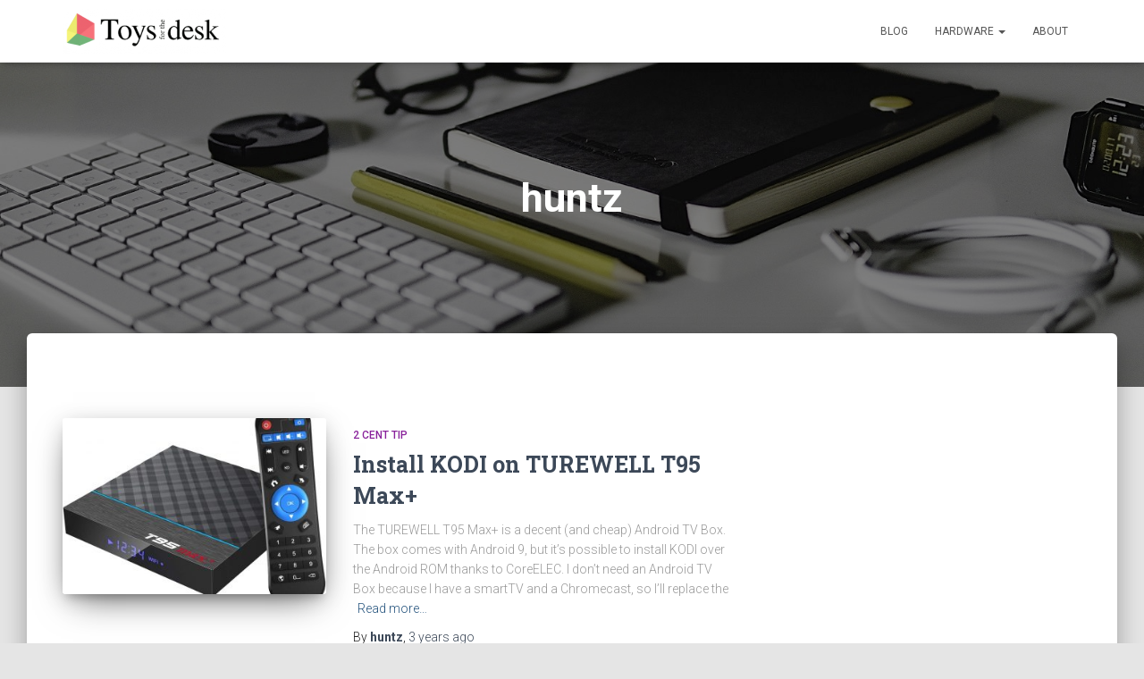

--- FILE ---
content_type: text/html; charset=UTF-8
request_url: https://www.toysdesk.com/author/huntz/
body_size: 15867
content:
<!DOCTYPE html>
<html dir="ltr" lang="en-US" prefix="og: https://ogp.me/ns#">

<head>
	<meta charset='UTF-8'>
	<meta name="viewport" content="width=device-width, initial-scale=1">
	<link rel="profile" href="https://gmpg.org/xfn/11">
		<title>huntz | Toys for the desk!</title>

		<!-- All in One SEO 4.9.3 - aioseo.com -->
	<meta name="robots" content="noindex, max-image-preview:large" />
	<link rel="canonical" href="https://www.toysdesk.com/author/huntz/" />
	<link rel="next" href="https://www.toysdesk.com/author/huntz/page/2/" />
	<meta name="generator" content="All in One SEO (AIOSEO) 4.9.3" />
		<script type="application/ld+json" class="aioseo-schema">
			{"@context":"https:\/\/schema.org","@graph":[{"@type":"BreadcrumbList","@id":"https:\/\/www.toysdesk.com\/author\/huntz\/#breadcrumblist","itemListElement":[{"@type":"ListItem","@id":"https:\/\/www.toysdesk.com#listItem","position":1,"name":"Home","item":"https:\/\/www.toysdesk.com","nextItem":{"@type":"ListItem","@id":"https:\/\/www.toysdesk.com\/author\/huntz\/#listItem","name":"huntz"}},{"@type":"ListItem","@id":"https:\/\/www.toysdesk.com\/author\/huntz\/#listItem","position":2,"name":"huntz","previousItem":{"@type":"ListItem","@id":"https:\/\/www.toysdesk.com#listItem","name":"Home"}}]},{"@type":"Organization","@id":"https:\/\/www.toysdesk.com\/#organization","name":"Toys for the desk!","description":"Experiments, Research, IT and more...","url":"https:\/\/www.toysdesk.com\/","logo":{"@type":"ImageObject","url":"https:\/\/www.toysdesk.com\/wp-content\/uploads\/2017\/10\/cropped-logo_transparent_sw.png","@id":"https:\/\/www.toysdesk.com\/author\/huntz\/#organizationLogo","width":368,"height":100},"image":{"@id":"https:\/\/www.toysdesk.com\/author\/huntz\/#organizationLogo"}},{"@type":"Person","@id":"https:\/\/www.toysdesk.com\/author\/huntz\/#author","url":"https:\/\/www.toysdesk.com\/author\/huntz\/","name":"huntz","image":{"@type":"ImageObject","@id":"https:\/\/www.toysdesk.com\/author\/huntz\/#authorImage","url":"https:\/\/secure.gravatar.com\/avatar\/51608811310216f7b2b7a3c32dfbc8af?s=96&d=mm&r=g","width":96,"height":96,"caption":"huntz"},"mainEntityOfPage":{"@id":"https:\/\/www.toysdesk.com\/author\/huntz\/#profilepage"}},{"@type":"ProfilePage","@id":"https:\/\/www.toysdesk.com\/author\/huntz\/#profilepage","url":"https:\/\/www.toysdesk.com\/author\/huntz\/","name":"huntz | Toys for the desk!","inLanguage":"en-US","isPartOf":{"@id":"https:\/\/www.toysdesk.com\/#website"},"breadcrumb":{"@id":"https:\/\/www.toysdesk.com\/author\/huntz\/#breadcrumblist"},"dateCreated":"2011-04-17T15:57:10+02:00","mainEntity":{"@id":"https:\/\/www.toysdesk.com\/author\/huntz\/#author"}},{"@type":"WebSite","@id":"https:\/\/www.toysdesk.com\/#website","url":"https:\/\/www.toysdesk.com\/","name":"Toys for the desk!","description":"Experiments, Research, IT and more...","inLanguage":"en-US","publisher":{"@id":"https:\/\/www.toysdesk.com\/#organization"}}]}
		</script>
		<!-- All in One SEO -->

		<style>img:is([sizes="auto" i], [sizes^="auto," i]) { contain-intrinsic-size: 3000px 1500px }</style>
		<link rel='dns-prefetch' href='//fonts.googleapis.com' />
<link rel="alternate" type="application/rss+xml" title="Toys for the desk! &raquo; Feed" href="https://www.toysdesk.com/feed/" />
<link rel="alternate" type="application/rss+xml" title="Toys for the desk! &raquo; Comments Feed" href="https://www.toysdesk.com/comments/feed/" />
<link rel="alternate" type="application/rss+xml" title="Toys for the desk! &raquo; Posts by huntz Feed" href="https://www.toysdesk.com/author/huntz/feed/" />
<script type="text/javascript">
/* <![CDATA[ */
window._wpemojiSettings = {"baseUrl":"https:\/\/s.w.org\/images\/core\/emoji\/14.0.0\/72x72\/","ext":".png","svgUrl":"https:\/\/s.w.org\/images\/core\/emoji\/14.0.0\/svg\/","svgExt":".svg","source":{"concatemoji":"https:\/\/www.toysdesk.com\/wp-includes\/js\/wp-emoji-release.min.js?ver=6.4.7"}};
/*! This file is auto-generated */
!function(i,n){var o,s,e;function c(e){try{var t={supportTests:e,timestamp:(new Date).valueOf()};sessionStorage.setItem(o,JSON.stringify(t))}catch(e){}}function p(e,t,n){e.clearRect(0,0,e.canvas.width,e.canvas.height),e.fillText(t,0,0);var t=new Uint32Array(e.getImageData(0,0,e.canvas.width,e.canvas.height).data),r=(e.clearRect(0,0,e.canvas.width,e.canvas.height),e.fillText(n,0,0),new Uint32Array(e.getImageData(0,0,e.canvas.width,e.canvas.height).data));return t.every(function(e,t){return e===r[t]})}function u(e,t,n){switch(t){case"flag":return n(e,"\ud83c\udff3\ufe0f\u200d\u26a7\ufe0f","\ud83c\udff3\ufe0f\u200b\u26a7\ufe0f")?!1:!n(e,"\ud83c\uddfa\ud83c\uddf3","\ud83c\uddfa\u200b\ud83c\uddf3")&&!n(e,"\ud83c\udff4\udb40\udc67\udb40\udc62\udb40\udc65\udb40\udc6e\udb40\udc67\udb40\udc7f","\ud83c\udff4\u200b\udb40\udc67\u200b\udb40\udc62\u200b\udb40\udc65\u200b\udb40\udc6e\u200b\udb40\udc67\u200b\udb40\udc7f");case"emoji":return!n(e,"\ud83e\udef1\ud83c\udffb\u200d\ud83e\udef2\ud83c\udfff","\ud83e\udef1\ud83c\udffb\u200b\ud83e\udef2\ud83c\udfff")}return!1}function f(e,t,n){var r="undefined"!=typeof WorkerGlobalScope&&self instanceof WorkerGlobalScope?new OffscreenCanvas(300,150):i.createElement("canvas"),a=r.getContext("2d",{willReadFrequently:!0}),o=(a.textBaseline="top",a.font="600 32px Arial",{});return e.forEach(function(e){o[e]=t(a,e,n)}),o}function t(e){var t=i.createElement("script");t.src=e,t.defer=!0,i.head.appendChild(t)}"undefined"!=typeof Promise&&(o="wpEmojiSettingsSupports",s=["flag","emoji"],n.supports={everything:!0,everythingExceptFlag:!0},e=new Promise(function(e){i.addEventListener("DOMContentLoaded",e,{once:!0})}),new Promise(function(t){var n=function(){try{var e=JSON.parse(sessionStorage.getItem(o));if("object"==typeof e&&"number"==typeof e.timestamp&&(new Date).valueOf()<e.timestamp+604800&&"object"==typeof e.supportTests)return e.supportTests}catch(e){}return null}();if(!n){if("undefined"!=typeof Worker&&"undefined"!=typeof OffscreenCanvas&&"undefined"!=typeof URL&&URL.createObjectURL&&"undefined"!=typeof Blob)try{var e="postMessage("+f.toString()+"("+[JSON.stringify(s),u.toString(),p.toString()].join(",")+"));",r=new Blob([e],{type:"text/javascript"}),a=new Worker(URL.createObjectURL(r),{name:"wpTestEmojiSupports"});return void(a.onmessage=function(e){c(n=e.data),a.terminate(),t(n)})}catch(e){}c(n=f(s,u,p))}t(n)}).then(function(e){for(var t in e)n.supports[t]=e[t],n.supports.everything=n.supports.everything&&n.supports[t],"flag"!==t&&(n.supports.everythingExceptFlag=n.supports.everythingExceptFlag&&n.supports[t]);n.supports.everythingExceptFlag=n.supports.everythingExceptFlag&&!n.supports.flag,n.DOMReady=!1,n.readyCallback=function(){n.DOMReady=!0}}).then(function(){return e}).then(function(){var e;n.supports.everything||(n.readyCallback(),(e=n.source||{}).concatemoji?t(e.concatemoji):e.wpemoji&&e.twemoji&&(t(e.twemoji),t(e.wpemoji)))}))}((window,document),window._wpemojiSettings);
/* ]]> */
</script>
<style id='wp-emoji-styles-inline-css' type='text/css'>

	img.wp-smiley, img.emoji {
		display: inline !important;
		border: none !important;
		box-shadow: none !important;
		height: 1em !important;
		width: 1em !important;
		margin: 0 0.07em !important;
		vertical-align: -0.1em !important;
		background: none !important;
		padding: 0 !important;
	}
</style>
<link rel='stylesheet' id='wp-block-library-css' href='https://www.toysdesk.com/wp-includes/css/dist/block-library/style.min.css?ver=6.4.7' type='text/css' media='all' />
<link rel='stylesheet' id='aioseo/css/src/vue/standalone/blocks/table-of-contents/global.scss-css' href='https://www.toysdesk.com/wp-content/plugins/all-in-one-seo-pack/dist/Lite/assets/css/table-of-contents/global.e90f6d47.css?ver=4.9.3' type='text/css' media='all' />
<style id='classic-theme-styles-inline-css' type='text/css'>
/*! This file is auto-generated */
.wp-block-button__link{color:#fff;background-color:#32373c;border-radius:9999px;box-shadow:none;text-decoration:none;padding:calc(.667em + 2px) calc(1.333em + 2px);font-size:1.125em}.wp-block-file__button{background:#32373c;color:#fff;text-decoration:none}
</style>
<style id='global-styles-inline-css' type='text/css'>
body{--wp--preset--color--black: #000000;--wp--preset--color--cyan-bluish-gray: #abb8c3;--wp--preset--color--white: #ffffff;--wp--preset--color--pale-pink: #f78da7;--wp--preset--color--vivid-red: #cf2e2e;--wp--preset--color--luminous-vivid-orange: #ff6900;--wp--preset--color--luminous-vivid-amber: #fcb900;--wp--preset--color--light-green-cyan: #7bdcb5;--wp--preset--color--vivid-green-cyan: #00d084;--wp--preset--color--pale-cyan-blue: #8ed1fc;--wp--preset--color--vivid-cyan-blue: #0693e3;--wp--preset--color--vivid-purple: #9b51e0;--wp--preset--color--accent: #17b51a;--wp--preset--color--background-color: #E5E5E5;--wp--preset--color--header-gradient: #a81d84;--wp--preset--gradient--vivid-cyan-blue-to-vivid-purple: linear-gradient(135deg,rgba(6,147,227,1) 0%,rgb(155,81,224) 100%);--wp--preset--gradient--light-green-cyan-to-vivid-green-cyan: linear-gradient(135deg,rgb(122,220,180) 0%,rgb(0,208,130) 100%);--wp--preset--gradient--luminous-vivid-amber-to-luminous-vivid-orange: linear-gradient(135deg,rgba(252,185,0,1) 0%,rgba(255,105,0,1) 100%);--wp--preset--gradient--luminous-vivid-orange-to-vivid-red: linear-gradient(135deg,rgba(255,105,0,1) 0%,rgb(207,46,46) 100%);--wp--preset--gradient--very-light-gray-to-cyan-bluish-gray: linear-gradient(135deg,rgb(238,238,238) 0%,rgb(169,184,195) 100%);--wp--preset--gradient--cool-to-warm-spectrum: linear-gradient(135deg,rgb(74,234,220) 0%,rgb(151,120,209) 20%,rgb(207,42,186) 40%,rgb(238,44,130) 60%,rgb(251,105,98) 80%,rgb(254,248,76) 100%);--wp--preset--gradient--blush-light-purple: linear-gradient(135deg,rgb(255,206,236) 0%,rgb(152,150,240) 100%);--wp--preset--gradient--blush-bordeaux: linear-gradient(135deg,rgb(254,205,165) 0%,rgb(254,45,45) 50%,rgb(107,0,62) 100%);--wp--preset--gradient--luminous-dusk: linear-gradient(135deg,rgb(255,203,112) 0%,rgb(199,81,192) 50%,rgb(65,88,208) 100%);--wp--preset--gradient--pale-ocean: linear-gradient(135deg,rgb(255,245,203) 0%,rgb(182,227,212) 50%,rgb(51,167,181) 100%);--wp--preset--gradient--electric-grass: linear-gradient(135deg,rgb(202,248,128) 0%,rgb(113,206,126) 100%);--wp--preset--gradient--midnight: linear-gradient(135deg,rgb(2,3,129) 0%,rgb(40,116,252) 100%);--wp--preset--font-size--small: 13px;--wp--preset--font-size--medium: 20px;--wp--preset--font-size--large: 36px;--wp--preset--font-size--x-large: 42px;--wp--preset--spacing--20: 0.44rem;--wp--preset--spacing--30: 0.67rem;--wp--preset--spacing--40: 1rem;--wp--preset--spacing--50: 1.5rem;--wp--preset--spacing--60: 2.25rem;--wp--preset--spacing--70: 3.38rem;--wp--preset--spacing--80: 5.06rem;--wp--preset--shadow--natural: 6px 6px 9px rgba(0, 0, 0, 0.2);--wp--preset--shadow--deep: 12px 12px 50px rgba(0, 0, 0, 0.4);--wp--preset--shadow--sharp: 6px 6px 0px rgba(0, 0, 0, 0.2);--wp--preset--shadow--outlined: 6px 6px 0px -3px rgba(255, 255, 255, 1), 6px 6px rgba(0, 0, 0, 1);--wp--preset--shadow--crisp: 6px 6px 0px rgba(0, 0, 0, 1);}:where(.is-layout-flex){gap: 0.5em;}:where(.is-layout-grid){gap: 0.5em;}body .is-layout-flow > .alignleft{float: left;margin-inline-start: 0;margin-inline-end: 2em;}body .is-layout-flow > .alignright{float: right;margin-inline-start: 2em;margin-inline-end: 0;}body .is-layout-flow > .aligncenter{margin-left: auto !important;margin-right: auto !important;}body .is-layout-constrained > .alignleft{float: left;margin-inline-start: 0;margin-inline-end: 2em;}body .is-layout-constrained > .alignright{float: right;margin-inline-start: 2em;margin-inline-end: 0;}body .is-layout-constrained > .aligncenter{margin-left: auto !important;margin-right: auto !important;}body .is-layout-constrained > :where(:not(.alignleft):not(.alignright):not(.alignfull)){max-width: var(--wp--style--global--content-size);margin-left: auto !important;margin-right: auto !important;}body .is-layout-constrained > .alignwide{max-width: var(--wp--style--global--wide-size);}body .is-layout-flex{display: flex;}body .is-layout-flex{flex-wrap: wrap;align-items: center;}body .is-layout-flex > *{margin: 0;}body .is-layout-grid{display: grid;}body .is-layout-grid > *{margin: 0;}:where(.wp-block-columns.is-layout-flex){gap: 2em;}:where(.wp-block-columns.is-layout-grid){gap: 2em;}:where(.wp-block-post-template.is-layout-flex){gap: 1.25em;}:where(.wp-block-post-template.is-layout-grid){gap: 1.25em;}.has-black-color{color: var(--wp--preset--color--black) !important;}.has-cyan-bluish-gray-color{color: var(--wp--preset--color--cyan-bluish-gray) !important;}.has-white-color{color: var(--wp--preset--color--white) !important;}.has-pale-pink-color{color: var(--wp--preset--color--pale-pink) !important;}.has-vivid-red-color{color: var(--wp--preset--color--vivid-red) !important;}.has-luminous-vivid-orange-color{color: var(--wp--preset--color--luminous-vivid-orange) !important;}.has-luminous-vivid-amber-color{color: var(--wp--preset--color--luminous-vivid-amber) !important;}.has-light-green-cyan-color{color: var(--wp--preset--color--light-green-cyan) !important;}.has-vivid-green-cyan-color{color: var(--wp--preset--color--vivid-green-cyan) !important;}.has-pale-cyan-blue-color{color: var(--wp--preset--color--pale-cyan-blue) !important;}.has-vivid-cyan-blue-color{color: var(--wp--preset--color--vivid-cyan-blue) !important;}.has-vivid-purple-color{color: var(--wp--preset--color--vivid-purple) !important;}.has-black-background-color{background-color: var(--wp--preset--color--black) !important;}.has-cyan-bluish-gray-background-color{background-color: var(--wp--preset--color--cyan-bluish-gray) !important;}.has-white-background-color{background-color: var(--wp--preset--color--white) !important;}.has-pale-pink-background-color{background-color: var(--wp--preset--color--pale-pink) !important;}.has-vivid-red-background-color{background-color: var(--wp--preset--color--vivid-red) !important;}.has-luminous-vivid-orange-background-color{background-color: var(--wp--preset--color--luminous-vivid-orange) !important;}.has-luminous-vivid-amber-background-color{background-color: var(--wp--preset--color--luminous-vivid-amber) !important;}.has-light-green-cyan-background-color{background-color: var(--wp--preset--color--light-green-cyan) !important;}.has-vivid-green-cyan-background-color{background-color: var(--wp--preset--color--vivid-green-cyan) !important;}.has-pale-cyan-blue-background-color{background-color: var(--wp--preset--color--pale-cyan-blue) !important;}.has-vivid-cyan-blue-background-color{background-color: var(--wp--preset--color--vivid-cyan-blue) !important;}.has-vivid-purple-background-color{background-color: var(--wp--preset--color--vivid-purple) !important;}.has-black-border-color{border-color: var(--wp--preset--color--black) !important;}.has-cyan-bluish-gray-border-color{border-color: var(--wp--preset--color--cyan-bluish-gray) !important;}.has-white-border-color{border-color: var(--wp--preset--color--white) !important;}.has-pale-pink-border-color{border-color: var(--wp--preset--color--pale-pink) !important;}.has-vivid-red-border-color{border-color: var(--wp--preset--color--vivid-red) !important;}.has-luminous-vivid-orange-border-color{border-color: var(--wp--preset--color--luminous-vivid-orange) !important;}.has-luminous-vivid-amber-border-color{border-color: var(--wp--preset--color--luminous-vivid-amber) !important;}.has-light-green-cyan-border-color{border-color: var(--wp--preset--color--light-green-cyan) !important;}.has-vivid-green-cyan-border-color{border-color: var(--wp--preset--color--vivid-green-cyan) !important;}.has-pale-cyan-blue-border-color{border-color: var(--wp--preset--color--pale-cyan-blue) !important;}.has-vivid-cyan-blue-border-color{border-color: var(--wp--preset--color--vivid-cyan-blue) !important;}.has-vivid-purple-border-color{border-color: var(--wp--preset--color--vivid-purple) !important;}.has-vivid-cyan-blue-to-vivid-purple-gradient-background{background: var(--wp--preset--gradient--vivid-cyan-blue-to-vivid-purple) !important;}.has-light-green-cyan-to-vivid-green-cyan-gradient-background{background: var(--wp--preset--gradient--light-green-cyan-to-vivid-green-cyan) !important;}.has-luminous-vivid-amber-to-luminous-vivid-orange-gradient-background{background: var(--wp--preset--gradient--luminous-vivid-amber-to-luminous-vivid-orange) !important;}.has-luminous-vivid-orange-to-vivid-red-gradient-background{background: var(--wp--preset--gradient--luminous-vivid-orange-to-vivid-red) !important;}.has-very-light-gray-to-cyan-bluish-gray-gradient-background{background: var(--wp--preset--gradient--very-light-gray-to-cyan-bluish-gray) !important;}.has-cool-to-warm-spectrum-gradient-background{background: var(--wp--preset--gradient--cool-to-warm-spectrum) !important;}.has-blush-light-purple-gradient-background{background: var(--wp--preset--gradient--blush-light-purple) !important;}.has-blush-bordeaux-gradient-background{background: var(--wp--preset--gradient--blush-bordeaux) !important;}.has-luminous-dusk-gradient-background{background: var(--wp--preset--gradient--luminous-dusk) !important;}.has-pale-ocean-gradient-background{background: var(--wp--preset--gradient--pale-ocean) !important;}.has-electric-grass-gradient-background{background: var(--wp--preset--gradient--electric-grass) !important;}.has-midnight-gradient-background{background: var(--wp--preset--gradient--midnight) !important;}.has-small-font-size{font-size: var(--wp--preset--font-size--small) !important;}.has-medium-font-size{font-size: var(--wp--preset--font-size--medium) !important;}.has-large-font-size{font-size: var(--wp--preset--font-size--large) !important;}.has-x-large-font-size{font-size: var(--wp--preset--font-size--x-large) !important;}
.wp-block-navigation a:where(:not(.wp-element-button)){color: inherit;}
:where(.wp-block-post-template.is-layout-flex){gap: 1.25em;}:where(.wp-block-post-template.is-layout-grid){gap: 1.25em;}
:where(.wp-block-columns.is-layout-flex){gap: 2em;}:where(.wp-block-columns.is-layout-grid){gap: 2em;}
.wp-block-pullquote{font-size: 1.5em;line-height: 1.6;}
</style>
<link rel='stylesheet' id='collapscore-css-css' href='https://www.toysdesk.com/wp-content/plugins/jquery-collapse-o-matic/css/core_style.css?ver=1.0' type='text/css' media='all' />
<link rel='stylesheet' id='collapseomatic-css-css' href='https://www.toysdesk.com/wp-content/plugins/jquery-collapse-o-matic/css/light_style.css?ver=1.6' type='text/css' media='all' />
<link rel='stylesheet' id='hestia-clients-bar-css' href='https://www.toysdesk.com/wp-content/plugins/themeisle-companion/obfx_modules/companion-legacy/assets/css/hestia/clients-bar.css?ver=3.0.3' type='text/css' media='all' />
<link rel='stylesheet' id='bootstrap-css' href='https://www.toysdesk.com/wp-content/themes/hestia/assets/bootstrap/css/bootstrap.min.css?ver=1.0.2' type='text/css' media='all' />
<link rel='stylesheet' id='hestia-font-sizes-css' href='https://www.toysdesk.com/wp-content/themes/hestia/assets/css/font-sizes.min.css?ver=3.0.24' type='text/css' media='all' />
<link rel='stylesheet' id='hestia_style-css' href='https://www.toysdesk.com/wp-content/themes/hestia/style.min.css?ver=3.0.24' type='text/css' media='all' />
<style id='hestia_style-inline-css' type='text/css'>
.hestia-top-bar,.hestia-top-bar .widget.widget_shopping_cart .cart_list{background-color:#363537}.hestia-top-bar .widget .label-floating input[type=search]:-webkit-autofill{-webkit-box-shadow:inset 0 0 0 9999px #363537}.hestia-top-bar,.hestia-top-bar .widget .label-floating input[type=search],.hestia-top-bar .widget.widget_search form.form-group:before,.hestia-top-bar .widget.widget_product_search form.form-group:before,.hestia-top-bar .widget.widget_shopping_cart:before{color:#fff}.hestia-top-bar .widget .label-floating input[type=search]{-webkit-text-fill-color:#fff !important}.hestia-top-bar div.widget.widget_shopping_cart:before,.hestia-top-bar .widget.widget_product_search form.form-group:before,.hestia-top-bar .widget.widget_search form.form-group:before{background-color:#fff}.hestia-top-bar a,.hestia-top-bar .top-bar-nav li a{color:#fff}.hestia-top-bar ul li a[href*="mailto:"]:before,.hestia-top-bar ul li a[href*="tel:"]:before{background-color:#fff}.hestia-top-bar a:hover,.hestia-top-bar .top-bar-nav li a:hover{color:#eee}.hestia-top-bar ul li:hover a[href*="mailto:"]:before,.hestia-top-bar ul li:hover a[href*="tel:"]:before{background-color:#eee}
a,.navbar .dropdown-menu li:hover>a,.navbar .dropdown-menu li:focus>a,.navbar .dropdown-menu li:active>a,.navbar .navbar-nav>li .dropdown-menu li:hover>a,body:not(.home) .navbar-default .navbar-nav>.active:not(.btn)>a,body:not(.home) .navbar-default .navbar-nav>.active:not(.btn)>a:hover,body:not(.home) .navbar-default .navbar-nav>.active:not(.btn)>a:focus,a:hover,.card-blog a.moretag:hover,.card-blog a.more-link:hover,.widget a:hover,.has-text-color.has-accent-color,p.has-text-color a{color:#17b51a}.svg-text-color{fill:#17b51a}.pagination span.current,.pagination span.current:focus,.pagination span.current:hover{border-color:#17b51a}button,button:hover,.woocommerce .track_order button[type="submit"],.woocommerce .track_order button[type="submit"]:hover,div.wpforms-container .wpforms-form button[type=submit].wpforms-submit,div.wpforms-container .wpforms-form button[type=submit].wpforms-submit:hover,input[type="button"],input[type="button"]:hover,input[type="submit"],input[type="submit"]:hover,input#searchsubmit,.pagination span.current,.pagination span.current:focus,.pagination span.current:hover,.btn.btn-primary,.btn.btn-primary:link,.btn.btn-primary:hover,.btn.btn-primary:focus,.btn.btn-primary:active,.btn.btn-primary.active,.btn.btn-primary.active:focus,.btn.btn-primary.active:hover,.btn.btn-primary:active:hover,.btn.btn-primary:active:focus,.btn.btn-primary:active:hover,.hestia-sidebar-open.btn.btn-rose,.hestia-sidebar-close.btn.btn-rose,.hestia-sidebar-open.btn.btn-rose:hover,.hestia-sidebar-close.btn.btn-rose:hover,.hestia-sidebar-open.btn.btn-rose:focus,.hestia-sidebar-close.btn.btn-rose:focus,.label.label-primary,.hestia-work .portfolio-item:nth-child(6n+1) .label,.nav-cart .nav-cart-content .widget .buttons .button,.has-accent-background-color[class*="has-background"]{background-color:#17b51a}@media(max-width:768px){.navbar-default .navbar-nav>li>a:hover,.navbar-default .navbar-nav>li>a:focus,.navbar .navbar-nav .dropdown .dropdown-menu li a:hover,.navbar .navbar-nav .dropdown .dropdown-menu li a:focus,.navbar button.navbar-toggle:hover,.navbar .navbar-nav li:hover>a i{color:#17b51a}}body:not(.woocommerce-page) button:not([class^="fl-"]):not(.hestia-scroll-to-top):not(.navbar-toggle):not(.close),body:not(.woocommerce-page) .button:not([class^="fl-"]):not(hestia-scroll-to-top):not(.navbar-toggle):not(.add_to_cart_button):not(.product_type_grouped):not(.product_type_external),div.wpforms-container .wpforms-form button[type=submit].wpforms-submit,input[type="submit"],input[type="button"],.btn.btn-primary,.widget_product_search button[type="submit"],.hestia-sidebar-open.btn.btn-rose,.hestia-sidebar-close.btn.btn-rose,.everest-forms button[type=submit].everest-forms-submit-button{-webkit-box-shadow:0 2px 2px 0 rgba(23,181,26,0.14),0 3px 1px -2px rgba(23,181,26,0.2),0 1px 5px 0 rgba(23,181,26,0.12);box-shadow:0 2px 2px 0 rgba(23,181,26,0.14),0 3px 1px -2px rgba(23,181,26,0.2),0 1px 5px 0 rgba(23,181,26,0.12)}.card .header-primary,.card .content-primary,.everest-forms button[type=submit].everest-forms-submit-button{background:#17b51a}body:not(.woocommerce-page) .button:not([class^="fl-"]):not(.hestia-scroll-to-top):not(.navbar-toggle):not(.add_to_cart_button):hover,body:not(.woocommerce-page) button:not([class^="fl-"]):not(.hestia-scroll-to-top):not(.navbar-toggle):not(.close):hover,div.wpforms-container .wpforms-form button[type=submit].wpforms-submit:hover,input[type="submit"]:hover,input[type="button"]:hover,input#searchsubmit:hover,.widget_product_search button[type="submit"]:hover,.pagination span.current,.btn.btn-primary:hover,.btn.btn-primary:focus,.btn.btn-primary:active,.btn.btn-primary.active,.btn.btn-primary:active:focus,.btn.btn-primary:active:hover,.hestia-sidebar-open.btn.btn-rose:hover,.hestia-sidebar-close.btn.btn-rose:hover,.pagination span.current:hover,.everest-forms button[type=submit].everest-forms-submit-button:hover,.everest-forms button[type=submit].everest-forms-submit-button:focus,.everest-forms button[type=submit].everest-forms-submit-button:active{-webkit-box-shadow:0 14px 26px -12px rgba(23,181,26,0.42),0 4px 23px 0 rgba(0,0,0,0.12),0 8px 10px -5px rgba(23,181,26,0.2);box-shadow:0 14px 26px -12px rgba(23,181,26,0.42),0 4px 23px 0 rgba(0,0,0,0.12),0 8px 10px -5px rgba(23,181,26,0.2);color:#fff}.form-group.is-focused .form-control{background-image:-webkit-gradient(linear,left top,left bottom,from(#17b51a),to(#17b51a)),-webkit-gradient(linear,left top,left bottom,from(#d2d2d2),to(#d2d2d2));background-image:-webkit-linear-gradient(linear,left top,left bottom,from(#17b51a),to(#17b51a)),-webkit-linear-gradient(linear,left top,left bottom,from(#d2d2d2),to(#d2d2d2));background-image:linear-gradient(linear,left top,left bottom,from(#17b51a),to(#17b51a)),linear-gradient(linear,left top,left bottom,from(#d2d2d2),to(#d2d2d2))}.navbar:not(.navbar-transparent) li:not(.btn):hover>a,.navbar li.on-section:not(.btn)>a,.navbar.full-screen-menu.navbar-transparent li:not(.btn):hover>a,.navbar.full-screen-menu .navbar-toggle:hover,.navbar:not(.navbar-transparent) .nav-cart:hover,.navbar:not(.navbar-transparent) .hestia-toggle-search:hover{color:#17b51a}.header-filter-gradient{background:linear-gradient(45deg,rgba(168,29,132,1) 0,rgb(234,57,111) 100%)}.has-text-color.has-header-gradient-color{color:#a81d84}.has-header-gradient-background-color[class*="has-background"]{background-color:#a81d84}.has-text-color.has-background-color-color{color:#E5E5E5}.has-background-color-background-color[class*="has-background"]{background-color:#E5E5E5}
.btn.btn-primary:not(.colored-button):not(.btn-left):not(.btn-right):not(.btn-just-icon):not(.menu-item),input[type="submit"]:not(.search-submit),body:not(.woocommerce-account) .woocommerce .button.woocommerce-Button,.woocommerce .product button.button,.woocommerce .product button.button.alt,.woocommerce .product #respond input#submit,.woocommerce-cart .blog-post .woocommerce .cart-collaterals .cart_totals .checkout-button,.woocommerce-checkout #payment #place_order,.woocommerce-account.woocommerce-page button.button,.woocommerce .track_order button[type="submit"],.nav-cart .nav-cart-content .widget .buttons .button,.woocommerce a.button.wc-backward,body.woocommerce .wccm-catalog-item a.button,body.woocommerce a.wccm-button.button,form.woocommerce-form-coupon button.button,div.wpforms-container .wpforms-form button[type=submit].wpforms-submit,div.woocommerce a.button.alt,div.woocommerce table.my_account_orders .button,.btn.colored-button,.btn.btn-left,.btn.btn-right,.btn:not(.colored-button):not(.btn-left):not(.btn-right):not(.btn-just-icon):not(.menu-item):not(.hestia-sidebar-open):not(.hestia-sidebar-close){padding-top:15px;padding-bottom:15px;padding-left:33px;padding-right:33px}
.btn.btn-primary:not(.colored-button):not(.btn-left):not(.btn-right):not(.btn-just-icon):not(.menu-item),input[type="submit"]:not(.search-submit),body:not(.woocommerce-account) .woocommerce .button.woocommerce-Button,.woocommerce .product button.button,.woocommerce .product button.button.alt,.woocommerce .product #respond input#submit,.woocommerce-cart .blog-post .woocommerce .cart-collaterals .cart_totals .checkout-button,.woocommerce-checkout #payment #place_order,.woocommerce-account.woocommerce-page button.button,.woocommerce .track_order button[type="submit"],.nav-cart .nav-cart-content .widget .buttons .button,.woocommerce a.button.wc-backward,body.woocommerce .wccm-catalog-item a.button,body.woocommerce a.wccm-button.button,form.woocommerce-form-coupon button.button,div.wpforms-container .wpforms-form button[type=submit].wpforms-submit,div.woocommerce a.button.alt,div.woocommerce table.my_account_orders .button,input[type="submit"].search-submit,.hestia-view-cart-wrapper .added_to_cart.wc-forward,.woocommerce-product-search button,.woocommerce-cart .actions .button,#secondary div[id^=woocommerce_price_filter] .button,.woocommerce div[id^=woocommerce_widget_cart].widget .buttons .button,.searchform input[type=submit],.searchform button,.search-form:not(.media-toolbar-primary) input[type=submit],.search-form:not(.media-toolbar-primary) button,.woocommerce-product-search input[type=submit],.btn.colored-button,.btn.btn-left,.btn.btn-right,.btn:not(.colored-button):not(.btn-left):not(.btn-right):not(.btn-just-icon):not(.menu-item):not(.hestia-sidebar-open):not(.hestia-sidebar-close){border-radius:3px}
@media(min-width:769px){.page-header.header-small .hestia-title,.page-header.header-small .title,h1.hestia-title.title-in-content,.main article.section .has-title-font-size{font-size:45px}}@media(max-width:480px){.page-header.header-small .hestia-title,.page-header.header-small .title,h1.hestia-title.title-in-content,.main article.section .has-title-font-size{font-size:26px}}@media(max-width:768px){.page-header.header-small .hestia-title,.page-header.header-small .title,h1.hestia-title.title-in-content,.main article.section .has-title-font-size{font-size:26px}}@media(min-width:769px){.single-post-wrap h1:not(.title-in-content),.page-content-wrap h1:not(.title-in-content),.page-template-template-fullwidth article h1:not(.title-in-content){font-size:45px}.single-post-wrap h2,.page-content-wrap h2,.page-template-template-fullwidth article h2,.main article.section .has-heading-font-size{font-size:40px}.single-post-wrap h3,.page-content-wrap h3,.page-template-template-fullwidth article h3{font-size:35px}.single-post-wrap h4,.page-content-wrap h4,.page-template-template-fullwidth article h4{font-size:30px}.single-post-wrap h5,.page-content-wrap h5,.page-template-template-fullwidth article h5{font-size:26px}.single-post-wrap h6,.page-content-wrap h6,.page-template-template-fullwidth article h6{font-size:21px}}@media(max-width:480px){.single-post-wrap h1:not(.title-in-content),.page-content-wrap h1:not(.title-in-content),.page-template-template-fullwidth article h1:not(.title-in-content){font-size:30px}.single-post-wrap h2,.page-content-wrap h2,.page-template-template-fullwidth article h2,.main article.section .has-heading-font-size{font-size:28px}.single-post-wrap h3,.page-content-wrap h3,.page-template-template-fullwidth article h3{font-size:24px}.single-post-wrap h4,.page-content-wrap h4,.page-template-template-fullwidth article h4{font-size:22px}.single-post-wrap h5,.page-content-wrap h5,.page-template-template-fullwidth article h5{font-size:20px}.single-post-wrap h6,.page-content-wrap h6,.page-template-template-fullwidth article h6{font-size:18px}}@media(max-width:768px){.single-post-wrap h1:not(.title-in-content),.page-content-wrap h1:not(.title-in-content),.page-template-template-fullwidth article h1:not(.title-in-content){font-size:30px}.single-post-wrap h2,.page-content-wrap h2,.page-template-template-fullwidth article h2,.main article.section .has-heading-font-size{font-size:28px}.single-post-wrap h3,.page-content-wrap h3,.page-template-template-fullwidth article h3{font-size:24px}.single-post-wrap h4,.page-content-wrap h4,.page-template-template-fullwidth article h4{font-size:22px}.single-post-wrap h5,.page-content-wrap h5,.page-template-template-fullwidth article h5{font-size:20px}.single-post-wrap h6,.page-content-wrap h6,.page-template-template-fullwidth article h6{font-size:18px}}@media(min-width:769px){section.hestia-features .hestia-title,section.hestia-shop .hestia-title,section.hestia-work .hestia-title,section.hestia-team .hestia-title,section.hestia-pricing .hestia-title,section.hestia-ribbon .hestia-title,section.hestia-testimonials .hestia-title,section.hestia-subscribe h2.title,section.hestia-blogs .hestia-title,.section.related-posts .hestia-title,section.hestia-contact .hestia-title{font-size:40px}section.hestia-features .hestia-info h4.info-title,section.hestia-shop h4.card-title,section.hestia-team h4.card-title,section.hestia-testimonials h4.card-title,section.hestia-blogs h4.card-title,.section.related-posts h4.card-title,section.hestia-contact h4.card-title,section.hestia-contact .hestia-description h6{font-size:19px}section.hestia-work h4.card-title,section.hestia-contact .hestia-description h5{font-size:24px}section.hestia-contact .hestia-description h1{font-size:43px}section.hestia-contact .hestia-description h2{font-size:38px}section.hestia-contact .hestia-description h3{font-size:33px}section.hestia-contact .hestia-description h4{font-size:28px}}@media(max-width:480px){section.hestia-features .hestia-title,section.hestia-shop .hestia-title,section.hestia-work .hestia-title,section.hestia-team .hestia-title,section.hestia-pricing .hestia-title,section.hestia-ribbon .hestia-title,section.hestia-testimonials .hestia-title,section.hestia-subscribe h2.title,section.hestia-blogs .hestia-title,.section.related-posts .hestia-title,section.hestia-contact .hestia-title{font-size:24px}section.hestia-features .hestia-info h4.info-title,section.hestia-shop h4.card-title,section.hestia-team h4.card-title,section.hestia-testimonials h4.card-title,section.hestia-blogs h4.card-title,.section.related-posts h4.card-title,section.hestia-contact h4.card-title,section.hestia-contact .hestia-description h6{font-size:18px}section.hestia-work h4.card-title,section.hestia-contact .hestia-description h5{font-size:23px}section.hestia-contact .hestia-description h1{font-size:42px}section.hestia-contact .hestia-description h2{font-size:37px}section.hestia-contact .hestia-description h3{font-size:32px}section.hestia-contact .hestia-description h4{font-size:27px}}@media(max-width:768px){section.hestia-features .hestia-title,section.hestia-shop .hestia-title,section.hestia-work .hestia-title,section.hestia-team .hestia-title,section.hestia-pricing .hestia-title,section.hestia-ribbon .hestia-title,section.hestia-testimonials .hestia-title,section.hestia-subscribe h2.title,section.hestia-blogs .hestia-title,.section.related-posts .hestia-title,section.hestia-contact .hestia-title{font-size:24px}section.hestia-features .hestia-info h4.info-title,section.hestia-shop h4.card-title,section.hestia-team h4.card-title,section.hestia-testimonials h4.card-title,section.hestia-blogs h4.card-title,.section.related-posts h4.card-title,section.hestia-contact h4.card-title,section.hestia-contact .hestia-description h6{font-size:18px}section.hestia-work h4.card-title,section.hestia-contact .hestia-description h5{font-size:23px}section.hestia-contact .hestia-description h1{font-size:42px}section.hestia-contact .hestia-description h2{font-size:37px}section.hestia-contact .hestia-description h3{font-size:32px}section.hestia-contact .hestia-description h4{font-size:27px}}@media(min-width:769px){section.hestia-features h5.description,section.hestia-shop h5.description,section.hestia-work h5.description,section.hestia-team h5.description,section.hestia-testimonials h5.description,section.hestia-subscribe h5.subscribe-description,section.hestia-blogs h5.description,section.hestia-contact h5.description{font-size:19px}}@media(max-width:480px){section.hestia-features h5.description,section.hestia-shop h5.description,section.hestia-work h5.description,section.hestia-team h5.description,section.hestia-testimonials h5.description,section.hestia-subscribe h5.subscribe-description,section.hestia-blogs h5.description,section.hestia-contact h5.description{font-size:18px}}@media(max-width:768px){section.hestia-features h5.description,section.hestia-shop h5.description,section.hestia-work h5.description,section.hestia-team h5.description,section.hestia-testimonials h5.description,section.hestia-subscribe h5.subscribe-description,section.hestia-blogs h5.description,section.hestia-contact h5.description{font-size:18px}}
</style>
<link rel='stylesheet' id='hestia_fonts-css' href='https://fonts.googleapis.com/css?family=Roboto%3A300%2C400%2C500%2C700%7CRoboto+Slab%3A400%2C700&#038;subset=latin%2Clatin-ext&#038;ver=3.0.24' type='text/css' media='all' />
<script type="text/javascript" src="https://www.toysdesk.com/wp-includes/js/jquery/jquery.min.js?ver=3.7.1" id="jquery-core-js"></script>
<script type="text/javascript" src="https://www.toysdesk.com/wp-includes/js/jquery/jquery-migrate.min.js?ver=3.4.1" id="jquery-migrate-js"></script>
<script type="text/javascript" src="https://www.toysdesk.com/wp-content/plugins/google-analyticator/external-tracking.min.js?ver=6.5.7" id="ga-external-tracking-js"></script>
<link rel="https://api.w.org/" href="https://www.toysdesk.com/wp-json/" /><link rel="alternate" type="application/json" href="https://www.toysdesk.com/wp-json/wp/v2/users/2" /><link rel="EditURI" type="application/rsd+xml" title="RSD" href="https://www.toysdesk.com/xmlrpc.php?rsd" />
<meta name="generator" content="WordPress 6.4.7" />
<!-- Enter your scripts here --><script async src="//pagead2.googlesyndication.com/pagead/js/adsbygoogle.js"></script>
<script>
     (adsbygoogle = window.adsbygoogle || []).push({
          google_ad_client: "ca-pub-5111309660355912",
          enable_page_level_ads: true
     });
</script><!-- Google Analytics Tracking by Google Analyticator 6.5.7 -->
<script type="text/javascript">window.google_analytics_uacct = "pub-5111309660355912";</script>
<script type="text/javascript">
    var analyticsFileTypes = [];
    var analyticsSnippet = 'enabled';
    var analyticsEventTracking = 'enabled';
</script>
<script type="text/javascript">
	var _gaq = _gaq || [];
  
	_gaq.push(['_setAccount', 'UA-3845511-5']);
    _gaq.push(['_addDevId', 'i9k95']); // Google Analyticator App ID with Google
	_gaq.push(['_trackPageview']);

	(function() {
		var ga = document.createElement('script'); ga.type = 'text/javascript'; ga.async = true;
		                ga.src = ('https:' == document.location.protocol ? 'https://ssl' : 'http://www') + '.google-analytics.com/ga.js';
		                var s = document.getElementsByTagName('script')[0]; s.parentNode.insertBefore(ga, s);
	})();
</script>
</head>

<body data-rsssl=1 class="archive author author-huntz author-2 wp-custom-logo header-layout-default">

		<div class="wrapper  default ">
		<header class="header ">
			<div style="display: none"></div>		<nav class="navbar navbar-default navbar-fixed-top  hestia_left navbar-not-transparent">
						<div class="container">
						<div class="navbar-header">
			<div class="title-logo-wrapper">
				<a class="navbar-brand" href="https://www.toysdesk.com/"
						title="Toys for the desk!">
					<img  src="https://www.toysdesk.com/wp-content/uploads/2017/10/cropped-logo_transparent_sw.png" alt="Toys for the desk!"></a>
			</div>
								<div class="navbar-toggle-wrapper">
						<button type="button" class="navbar-toggle" data-toggle="collapse" data-target="#main-navigation">
				<span class="icon-bar"></span>
				<span class="icon-bar"></span>
				<span class="icon-bar"></span>
				<span class="sr-only">Toggle Navigation</span>
			</button>
					</div>
				</div>
		<div id="main-navigation" class="collapse navbar-collapse"><ul id="menu-mainmenu" class="nav navbar-nav"><li id="menu-item-805" class="menu-item menu-item-type-post_type menu-item-object-page current_page_parent menu-item-805"><a title="Blog" href="https://www.toysdesk.com/blog/">Blog</a></li>
<li id="menu-item-806" class="menu-item menu-item-type-post_type menu-item-object-page menu-item-has-children menu-item-806 dropdown"><a title="Hardware" href="https://www.toysdesk.com/hardware/" class="dropdown-toggle">Hardware <span class="caret-wrap"><span class="caret"><svg aria-hidden="true" focusable="false" data-prefix="fas" data-icon="chevron-down" class="svg-inline--fa fa-chevron-down fa-w-14" role="img" xmlns="http://www.w3.org/2000/svg" viewBox="0 0 448 512"><path d="M207.029 381.476L12.686 187.132c-9.373-9.373-9.373-24.569 0-33.941l22.667-22.667c9.357-9.357 24.522-9.375 33.901-.04L224 284.505l154.745-154.021c9.379-9.335 24.544-9.317 33.901.04l22.667 22.667c9.373 9.373 9.373 24.569 0 33.941L240.971 381.476c-9.373 9.372-24.569 9.372-33.942 0z"></path></svg></span></span></a>
<ul role="menu" class="dropdown-menu">
	<li id="menu-item-902" class="menu-item menu-item-type-post_type menu-item-object-page menu-item-902"><a title="Recensioni" href="https://www.toysdesk.com/recensioni/">Recensioni</a></li>
	<li id="menu-item-808" class="menu-item menu-item-type-post_type menu-item-object-page menu-item-has-children menu-item-808 dropdown dropdown-submenu"><a title="Hardware review" href="https://www.toysdesk.com/hardware/hardware-review/" class="dropdown-toggle">Hardware review <span class="caret-wrap"><span class="caret"><svg aria-hidden="true" focusable="false" data-prefix="fas" data-icon="chevron-down" class="svg-inline--fa fa-chevron-down fa-w-14" role="img" xmlns="http://www.w3.org/2000/svg" viewBox="0 0 448 512"><path d="M207.029 381.476L12.686 187.132c-9.373-9.373-9.373-24.569 0-33.941l22.667-22.667c9.357-9.357 24.522-9.375 33.901-.04L224 284.505l154.745-154.021c9.379-9.335 24.544-9.317 33.901.04l22.667 22.667c9.373 9.373 9.373 24.569 0 33.941L240.971 381.476c-9.373 9.372-24.569 9.372-33.942 0z"></path></svg></span></span></a>
	<ul role="menu" class="dropdown-menu">
		<li id="menu-item-810" class="menu-item menu-item-type-post_type menu-item-object-page menu-item-810"><a title="SD card speed review" href="https://www.toysdesk.com/hardware/hardware-review/sd-card-speed-review/">SD card speed review</a></li>
	</ul>
</li>
	<li id="menu-item-809" class="menu-item menu-item-type-post_type menu-item-object-page menu-item-809"><a title="Install Openelec.tv on the hard drive" href="https://www.toysdesk.com/hardware/install-openelec-tv-on-the-harddisk/">Install Openelec.tv on the hard drive</a></li>
	<li id="menu-item-812" class="menu-item menu-item-type-post_type menu-item-object-page menu-item-812"><a title="D-LINK DWL G122 and Linux" href="https://www.toysdesk.com/hardware/d-link-dwl-g122-and-linux/">D-LINK DWL G122 and Linux</a></li>
	<li id="menu-item-811" class="menu-item menu-item-type-post_type menu-item-object-page menu-item-811"><a title="Raspberry Pi – unboxing and first impressions" href="https://www.toysdesk.com/hardware/raspberry-pi-unboxing-and-first-impressions/">Raspberry Pi – unboxing and first impressions</a></li>
</ul>
</li>
<li id="menu-item-807" class="menu-item menu-item-type-post_type menu-item-object-page menu-item-807"><a title="About" href="https://www.toysdesk.com/about/">About</a></li>
</ul></div>			</div>
					</nav>
				</header>
<div id="primary" class="boxed-layout-header page-header header-small" data-parallax="active" ><div class="container"><div class="row"><div class="col-md-10 col-md-offset-1 text-center"><h1 class="hestia-title"><span class="vcard">huntz</span></h1></div></div></div><div class="header-filter" style="background-image: url(https://www.toysdesk.com/wp-content/uploads/2017/10/sabri-tuzcu-331970-wall-1600-opt-min.jpeg);"></div></div>
<div class="main  main-raised ">
	<div class="hestia-blogs" data-layout="sidebar-right">
		<div class="container">
			<div class="row">
								<div class="col-md-8 archive-post-wrap">
					<article 
		id="post-949" 
		class="card card-blog card-plain post-949 post type-post status-publish format-standard has-post-thumbnail hentry category-2-cent-tip category-hardware category-multimedia category-task-of-the-day category-technology"><div class="row "><div class="col-ms-5 col-sm-5"><div class="card-image"><a href="https://www.toysdesk.com/2022/11/install-kodi-on-turewell-t95-max/" title="Install KODI on TUREWELL T95 Max+"><img width="360" height="240" src="https://www.toysdesk.com/wp-content/uploads/2022/11/t95-max-plus-360x240.jpg" class="attachment-hestia-blog size-hestia-blog wp-post-image" alt="" decoding="async" fetchpriority="high" /></a></div></div><div class= "col-ms-7 col-sm-7"><h6 class="category text-info"><a href="https://www.toysdesk.com/category/2-cent-tip/" title="View all posts in 2 cent tip"  rel="tag">2 cent tip</a> </h6><h2 class="card-title entry-title"><a href="https://www.toysdesk.com/2022/11/install-kodi-on-turewell-t95-max/" title="Install KODI on TUREWELL T95 Max+" rel="bookmark">Install KODI on TUREWELL T95 Max+</a></h2><div class="card-description entry-summary "><p>The TUREWELL T95 Max+ is a decent (and cheap) Android TV Box. The box comes with Android 9, but it&#8217;s possible to install KODI over the Android ROM thanks to CoreELEC. I don&#8217;t need an Android TV Box because I have a smartTV and a Chromecast, so I&#8217;ll replace the<a class="moretag" href="https://www.toysdesk.com/2022/11/install-kodi-on-turewell-t95-max/"> Read more&hellip;</a></p>
</div><div class="posted-by vcard author">By <a href="https://www.toysdesk.com/author/huntz/" title="huntz" class="url"><b class="author-name fn">huntz</b></a>, <a href="https://www.toysdesk.com/2022/11/install-kodi-on-turewell-t95-max/"><time class="entry-date published" datetime="2022-11-14T20:41:45+02:00" content="2022-11-14">3 years</time><time class="updated hestia-hidden" datetime="2022-11-14T22:14:28+02:00">November 14, 2022</time> ago </a></div></div></div></article><article 
		id="post-936" 
		class="card card-blog card-plain post-936 post type-post status-publish format-standard has-post-thumbnail hentry category-2-cent-tip category-apple category-macos category-software category-technology"><div class="row "><div class="col-ms-5 col-sm-5"><div class="card-image"><a href="https://www.toysdesk.com/2020/08/how-to-migrate-a-time-machine-backup-to-another-drive-the-working-way/" title="How to Migrate a Time Machine Backup to Another Drive &#8211; the working way"><img width="360" height="240" src="https://www.toysdesk.com/wp-content/uploads/2020/08/TimeMachine-360x240.jpg" class="attachment-hestia-blog size-hestia-blog wp-post-image" alt="" decoding="async" loading="lazy" /></a></div></div><div class= "col-ms-7 col-sm-7"><h6 class="category text-info"><a href="https://www.toysdesk.com/category/2-cent-tip/" title="View all posts in 2 cent tip"  rel="tag">2 cent tip</a> </h6><h2 class="card-title entry-title"><a href="https://www.toysdesk.com/2020/08/how-to-migrate-a-time-machine-backup-to-another-drive-the-working-way/" title="How to Migrate a Time Machine Backup to Another Drive &#8211; the working way" rel="bookmark">How to Migrate a Time Machine Backup to Another Drive &#8211; the working way</a></h2><div class="card-description entry-summary "><p>According to the Apple official documentation, to copy a time machine drive to a new drive (maybe a much larger drive) you have to: connect the old disk and the new one to the same Mac via cable (you cannot copy a Time Machine disk via network) format the new<a class="moretag" href="https://www.toysdesk.com/2020/08/how-to-migrate-a-time-machine-backup-to-another-drive-the-working-way/"> Read more&hellip;</a></p>
</div><div class="posted-by vcard author">By <a href="https://www.toysdesk.com/author/huntz/" title="huntz" class="url"><b class="author-name fn">huntz</b></a>, <a href="https://www.toysdesk.com/2020/08/how-to-migrate-a-time-machine-backup-to-another-drive-the-working-way/"><time class="entry-date published" datetime="2020-08-03T20:37:39+02:00" content="2020-08-03">5 years</time><time class="updated hestia-hidden" datetime="2020-08-03T20:37:41+02:00">August 3, 2020</time> ago </a></div></div></div></article><article 
		id="post-932" 
		class="card card-blog card-plain post-932 post type-post status-publish format-standard has-post-thumbnail hentry category-2-cent-tip category-internet category-linux category-security category-software category-task-of-the-day category-technology"><div class="row "><div class="col-ms-5 col-sm-5"><div class="card-image"><a href="https://www.toysdesk.com/2020/02/php-fpm-and-selinux/" title="PHP-FPM and SELinux"><img width="360" height="240" src="https://www.toysdesk.com/wp-content/uploads/2020/02/SELinux-360x240.jpg" class="attachment-hestia-blog size-hestia-blog wp-post-image" alt="" decoding="async" loading="lazy" /></a></div></div><div class= "col-ms-7 col-sm-7"><h6 class="category text-info"><a href="https://www.toysdesk.com/category/2-cent-tip/" title="View all posts in 2 cent tip"  rel="tag">2 cent tip</a> </h6><h2 class="card-title entry-title"><a href="https://www.toysdesk.com/2020/02/php-fpm-and-selinux/" title="PHP-FPM and SELinux" rel="bookmark">PHP-FPM and SELinux</a></h2><div class="card-description entry-summary "><p>Troubleshooting a new Centos8 machine, I encountered a very strange problem: my Apache+PHP setup was working fine, but every CURL script was not working. No errors, only blank pages. Digging into the problem, I fixed it running this command: setsebool -P httpd_can_network_connect on The issue was generated by SELinux: the<a class="moretag" href="https://www.toysdesk.com/2020/02/php-fpm-and-selinux/"> Read more&hellip;</a></p>
</div><div class="posted-by vcard author">By <a href="https://www.toysdesk.com/author/huntz/" title="huntz" class="url"><b class="author-name fn">huntz</b></a>, <a href="https://www.toysdesk.com/2020/02/php-fpm-and-selinux/"><time class="entry-date published" datetime="2020-02-04T16:49:30+02:00" content="2020-02-04">6 years</time><time class="updated hestia-hidden" datetime="2020-02-04T16:49:32+02:00">February 4, 2020</time> ago </a></div></div></div></article><article 
		id="post-928" 
		class="card card-blog card-plain post-928 post type-post status-publish format-standard has-post-thumbnail hentry category-2-cent-tip category-cool category-hardware category-linux category-security category-software category-task-of-the-day category-technology tag-linux tag-livecd tag-ssh"><div class="row "><div class="col-ms-5 col-sm-5"><div class="card-image"><a href="https://www.toysdesk.com/2020/01/plop-linux-a-livecd-distro-with-sshd-enabled-by-default/" title="Plop linux &#8211; a LiveCD distro with sshd enabled by default"><img width="360" height="240" src="https://www.toysdesk.com/wp-content/uploads/2020/01/PloP-Linux-360x240.png" class="attachment-hestia-blog size-hestia-blog wp-post-image" alt="" decoding="async" loading="lazy" /></a></div></div><div class= "col-ms-7 col-sm-7"><h6 class="category text-info"><a href="https://www.toysdesk.com/category/2-cent-tip/" title="View all posts in 2 cent tip"  rel="tag">2 cent tip</a> </h6><h2 class="card-title entry-title"><a href="https://www.toysdesk.com/2020/01/plop-linux-a-livecd-distro-with-sshd-enabled-by-default/" title="Plop linux &#8211; a LiveCD distro with sshd enabled by default" rel="bookmark">Plop linux &#8211; a LiveCD distro with sshd enabled by default</a></h2><div class="card-description entry-summary "><p>Today I&#8217;ve discovered Plop Linux, a LiveCD distribution with sshd server enabled at boot. Usually Linux LiveCD don&#8217;t have the sshd service on autostart for security reasons. But, for remote disaster recovery, having the sshd already running is very handy. You can download the LiveCD distribution here: https://www.plop.at/en/home.html The root<a class="moretag" href="https://www.toysdesk.com/2020/01/plop-linux-a-livecd-distro-with-sshd-enabled-by-default/"> Read more&hellip;</a></p>
</div><div class="posted-by vcard author">By <a href="https://www.toysdesk.com/author/huntz/" title="huntz" class="url"><b class="author-name fn">huntz</b></a>, <a href="https://www.toysdesk.com/2020/01/plop-linux-a-livecd-distro-with-sshd-enabled-by-default/"><time class="entry-date published" datetime="2020-01-14T13:36:25+02:00" content="2020-01-14">6 years</time><time class="updated hestia-hidden" datetime="2020-01-14T13:38:33+02:00">January 14, 2020</time> ago </a></div></div></div></article><article 
		id="post-915" 
		class="card card-blog card-plain post-915 post type-post status-publish format-standard has-post-thumbnail hentry category-2-cent-tip category-hardware category-kde category-links"><div class="row "><div class="col-ms-5 col-sm-5"><div class="card-image"><a href="https://www.toysdesk.com/2019/02/how-to-map-mouse-wheel-to-middle-click-logitech-m720/" title="How to map mouse wheel to middle click (Logitech M720)"><img width="360" height="240" src="https://www.toysdesk.com/wp-content/uploads/2019/02/m720-triathlon-mouse-360x240.png" class="attachment-hestia-blog size-hestia-blog wp-post-image" alt="" decoding="async" loading="lazy" /></a></div></div><div class= "col-ms-7 col-sm-7"><h6 class="category text-info"><a href="https://www.toysdesk.com/category/2-cent-tip/" title="View all posts in 2 cent tip"  rel="tag">2 cent tip</a> </h6><h2 class="card-title entry-title"><a href="https://www.toysdesk.com/2019/02/how-to-map-mouse-wheel-to-middle-click-logitech-m720/" title="How to map mouse wheel to middle click (Logitech M720)" rel="bookmark">How to map mouse wheel to middle click (Logitech M720)</a></h2><div class="card-description entry-summary "><p><strong>The problem</strong>: my new gift, the Logitech M720 (yes, I know, I&#8217;m a nerd 🙂 ) has the middle click wheel with 3 click (one, the actual middle click and the wheel slightly left and right). So, using the middle click to paste from the clipboard is nearly impossible.</p>
<p><strong>The solution</strong>: I have installed &#8220;xev&#8221; to record the click generated by the wheel slightly left and right and  <a href="https://www.toysdesk.com/2019/02/how-to-map-mouse-wheel-to-middle-click-logitech-m720/#more-915" class="more-link"><span aria-label="Continue reading How to map mouse wheel to middle click (Logitech M720)">(more&hellip;)</span></a></p>
</div><div class="posted-by vcard author">By <a href="https://www.toysdesk.com/author/huntz/" title="huntz" class="url"><b class="author-name fn">huntz</b></a>, <a href="https://www.toysdesk.com/2019/02/how-to-map-mouse-wheel-to-middle-click-logitech-m720/"><time class="entry-date published" datetime="2019-02-14T15:57:33+02:00" content="2019-02-14">7 years</time><time class="updated hestia-hidden" datetime="2019-02-14T16:45:27+02:00">February 14, 2019</time> ago </a></div></div></div></article><article 
		id="post-864" 
		class="card card-blog card-plain post-864 post type-post status-publish format-standard has-post-thumbnail hentry category-recensioni"><div class="row "><div class="col-ms-5 col-sm-5"><div class="card-image"><a href="https://www.toysdesk.com/2018/07/chuwi-hi10-plus/" title="CHUWI Hi10 Plus"><img width="360" height="240" src="https://www.toysdesk.com/wp-content/uploads/2018/07/CHUWI-Hi10-Plus-Review-04-360x240.jpg" class="attachment-hestia-blog size-hestia-blog wp-post-image" alt="" decoding="async" loading="lazy" /></a></div></div><div class= "col-ms-7 col-sm-7"><h6 class="category text-info"><a href="https://www.toysdesk.com/category/recensioni/" title="View all posts in Recensioni"  rel="tag">Recensioni</a> </h6><h2 class="card-title entry-title"><a href="https://www.toysdesk.com/2018/07/chuwi-hi10-plus/" title="CHUWI Hi10 Plus" rel="bookmark">CHUWI Hi10 Plus</a></h2><div class="card-description entry-summary "><p>Un buon prodotto ma con una scarsa affidabilità &#x1f4a1; FUNZIONALITÀ &#x1f4a1;Si tratta di un tablet decisamente interessante. Sulla carta ha delle specifiche molto interessanti, soprattutto la risoluzione superiore a FullHD (1920&#215;1280), 4 GB di RAM e la possibilità di far girare Android e Windows sullo stesso dispositivo. L&#8217;ho comprato in<a class="moretag" href="https://www.toysdesk.com/2018/07/chuwi-hi10-plus/"> Read more&hellip;</a></p>
</div><div class="posted-by vcard author">By <a href="https://www.toysdesk.com/author/huntz/" title="huntz" class="url"><b class="author-name fn">huntz</b></a>, <a href="https://www.toysdesk.com/2018/07/chuwi-hi10-plus/"><time class="entry-date published" datetime="2018-07-25T23:56:25+02:00" content="2018-07-25">8 years</time><time class="updated hestia-hidden" datetime="2018-07-26T00:30:27+02:00">July 25, 2018</time> ago </a></div></div></div></article><article 
		id="post-832" 
		class="card card-blog card-plain post-832 post type-post status-publish format-standard has-post-thumbnail hentry category-2-cent-tip category-hardware category-internet category-linux category-networking category-privacy category-security category-technology"><div class="row "><div class="col-ms-5 col-sm-5"><div class="card-image"><a href="https://www.toysdesk.com/2017/11/openvpn-bridge-mode-tap-with-raspberry-pi-for-chromecast/" title="OpenVPN bridge mode (TAP) with Raspberry Pi for Chromecast"><img width="360" height="240" src="https://www.toysdesk.com/wp-content/uploads/2017/10/openvpn-tap-PiVPN-360x240.png" class="attachment-hestia-blog size-hestia-blog wp-post-image" alt="" decoding="async" loading="lazy" /></a></div></div><div class= "col-ms-7 col-sm-7"><h6 class="category text-info"><a href="https://www.toysdesk.com/category/2-cent-tip/" title="View all posts in 2 cent tip"  rel="tag">2 cent tip</a> </h6><h2 class="card-title entry-title"><a href="https://www.toysdesk.com/2017/11/openvpn-bridge-mode-tap-with-raspberry-pi-for-chromecast/" title="OpenVPN bridge mode (TAP) with Raspberry Pi for Chromecast" rel="bookmark">OpenVPN bridge mode (TAP) with Raspberry Pi for Chromecast</a></h2><div class="card-description entry-summary "><p>The goal: I want to be able to stream to my Chromecast when I&#8217;m outside from my home network via VPN. The problem: the Chromecast use the multicast protocol SSDP (Simple Service Discovery Protocol) to work and this protocol is not routed (usually) by a VPN connection. The solution: to<a class="moretag" href="https://www.toysdesk.com/2017/11/openvpn-bridge-mode-tap-with-raspberry-pi-for-chromecast/"> Read more&hellip;</a></p>
</div><div class="posted-by vcard author">By <a href="https://www.toysdesk.com/author/huntz/" title="huntz" class="url"><b class="author-name fn">huntz</b></a>, <a href="https://www.toysdesk.com/2017/11/openvpn-bridge-mode-tap-with-raspberry-pi-for-chromecast/"><time class="entry-date published" datetime="2017-11-18T19:07:33+02:00" content="2017-11-18">8 years</time> ago </a></div></div></div></article><article 
		id="post-746" 
		class="card card-blog card-plain post-746 post type-post status-publish format-standard has-post-thumbnail hentry category-2-cent-tip category-apple category-cool category-english category-links category-software category-technology"><div class="row "><div class="col-ms-5 col-sm-5"><div class="card-image"><a href="https://www.toysdesk.com/2015/10/menumeters-on-el-capitan-sure/" title="MenuMeters on El Capitan? Sure!"><img width="240" height="240" src="https://www.toysdesk.com/wp-content/uploads/2015/10/MenuMeters.jpg" class="attachment-hestia-blog size-hestia-blog wp-post-image" alt="" decoding="async" loading="lazy" srcset="https://www.toysdesk.com/wp-content/uploads/2015/10/MenuMeters.jpg 300w, https://www.toysdesk.com/wp-content/uploads/2015/10/MenuMeters-150x150.jpg 150w" sizes="(max-width: 240px) 100vw, 240px" /></a></div></div><div class= "col-ms-7 col-sm-7"><h6 class="category text-info"><a href="https://www.toysdesk.com/category/2-cent-tip/" title="View all posts in 2 cent tip"  rel="tag">2 cent tip</a> </h6><h2 class="card-title entry-title"><a href="https://www.toysdesk.com/2015/10/menumeters-on-el-capitan-sure/" title="MenuMeters on El Capitan? Sure!" rel="bookmark">MenuMeters on El Capitan? Sure!</a></h2><div class="card-description entry-summary "><p>The new OSX version, El Captain is a faster new OS. But, after the update, my trusted MenuMeters application stopped working. 🙁 I have found a solution! Here you can download a new unofficial version of MenuMeters with a patch making the software working again. Great work Yuji! PS: if<a class="moretag" href="https://www.toysdesk.com/2015/10/menumeters-on-el-capitan-sure/"> Read more&hellip;</a></p>
</div><div class="posted-by vcard author">By <a href="https://www.toysdesk.com/author/huntz/" title="huntz" class="url"><b class="author-name fn">huntz</b></a>, <a href="https://www.toysdesk.com/2015/10/menumeters-on-el-capitan-sure/"><time class="entry-date published" datetime="2015-10-16T18:57:54+02:00" content="2015-10-16">10 years</time> ago </a></div></div></div></article><article 
		id="post-739" 
		class="card card-blog card-plain post-739 post type-post status-publish format-standard has-post-thumbnail hentry category-2-cent-tip category-english category-software category-technology category-virtualbox"><div class="row "><div class="col-ms-5 col-sm-5"><div class="card-image"><a href="https://www.toysdesk.com/2015/09/optimize-vdi-disk-recover-disk-space-and-change-uuid/" title="Optimize VDI disk, recover disk space and change UUID"><img width="240" height="240" src="https://www.toysdesk.com/wp-content/uploads/2015/09/Virtualbox_logo.png" class="attachment-hestia-blog size-hestia-blog wp-post-image" alt="" decoding="async" loading="lazy" srcset="https://www.toysdesk.com/wp-content/uploads/2015/09/Virtualbox_logo.png 512w, https://www.toysdesk.com/wp-content/uploads/2015/09/Virtualbox_logo-150x150.png 150w, https://www.toysdesk.com/wp-content/uploads/2015/09/Virtualbox_logo-300x300.png 300w" sizes="(max-width: 240px) 100vw, 240px" /></a></div></div><div class= "col-ms-7 col-sm-7"><h6 class="category text-info"><a href="https://www.toysdesk.com/category/2-cent-tip/" title="View all posts in 2 cent tip"  rel="tag">2 cent tip</a> </h6><h2 class="card-title entry-title"><a href="https://www.toysdesk.com/2015/09/optimize-vdi-disk-recover-disk-space-and-change-uuid/" title="Optimize VDI disk, recover disk space and change UUID" rel="bookmark">Optimize VDI disk, recover disk space and change UUID</a></h2><div class="card-description entry-summary "><p>Virtualbox VDI disk grow when you use it. I have many virtual machines and sometimes optimizing VDI free space can recover some precious gigabytes&#8230; I have some Virtual Machines that I usually don&#8217;t use, but I like to have on disk when something bad happens, so a small VDI is<a class="moretag" href="https://www.toysdesk.com/2015/09/optimize-vdi-disk-recover-disk-space-and-change-uuid/"> Read more&hellip;</a></p>
</div><div class="posted-by vcard author">By <a href="https://www.toysdesk.com/author/huntz/" title="huntz" class="url"><b class="author-name fn">huntz</b></a>, <a href="https://www.toysdesk.com/2015/09/optimize-vdi-disk-recover-disk-space-and-change-uuid/"><time class="entry-date published" datetime="2015-09-19T19:21:30+02:00" content="2015-09-19">10 years</time><time class="updated hestia-hidden" datetime="2017-03-21T20:54:07+02:00">September 19, 2015</time> ago </a></div></div></div></article><article 
		id="post-715" 
		class="card card-blog card-plain post-715 post type-post status-publish format-standard has-post-thumbnail hentry category-2-cent-tip category-english category-kde category-linux category-software category-task-of-the-day category-technology category-ubuntu-2 category-unix tag-kde tag-kubuntu tag-pidgin tag-plasma-5"><div class="row "><div class="col-ms-5 col-sm-5"><div class="card-image"><a href="https://www.toysdesk.com/2015/06/kubuntu-15-04-and-pidgin-notification-tray-icon/" title="Kubuntu 15.04 and Pidgin notification tray icon"><img width="336" height="240" src="https://www.toysdesk.com/wp-content/uploads/2015/06/Pidgin_Plasma5.png" class="attachment-hestia-blog size-hestia-blog wp-post-image" alt="" decoding="async" loading="lazy" srcset="https://www.toysdesk.com/wp-content/uploads/2015/06/Pidgin_Plasma5.png 350w, https://www.toysdesk.com/wp-content/uploads/2015/06/Pidgin_Plasma5-300x214.png 300w" sizes="(max-width: 336px) 100vw, 336px" /></a></div></div><div class= "col-ms-7 col-sm-7"><h6 class="category text-info"><a href="https://www.toysdesk.com/category/2-cent-tip/" title="View all posts in 2 cent tip"  rel="tag">2 cent tip</a> </h6><h2 class="card-title entry-title"><a href="https://www.toysdesk.com/2015/06/kubuntu-15-04-and-pidgin-notification-tray-icon/" title="Kubuntu 15.04 and Pidgin notification tray icon" rel="bookmark">Kubuntu 15.04 and Pidgin notification tray icon</a></h2><div class="card-description entry-summary "><p>Kubuntu 15.04 comes with the new Plasma 5 desktop from KDE. I like Plasma 5, but the tray icon of many non KDE applications is not supported. Someone suggest to install wmsystemtray and use an &#8220;ugly box&#8221; floating around in your desktop  🙁 I have just found another solution: install<a class="moretag" href="https://www.toysdesk.com/2015/06/kubuntu-15-04-and-pidgin-notification-tray-icon/"> Read more&hellip;</a></p>
</div><div class="posted-by vcard author">By <a href="https://www.toysdesk.com/author/huntz/" title="huntz" class="url"><b class="author-name fn">huntz</b></a>, <a href="https://www.toysdesk.com/2015/06/kubuntu-15-04-and-pidgin-notification-tray-icon/"><time class="entry-date published" datetime="2015-06-10T22:15:23+02:00" content="2015-06-10">11 years</time><time class="updated hestia-hidden" datetime="2015-06-11T09:42:42+02:00">June 10, 2015</time> ago </a></div></div></div></article>
	<nav class="navigation pagination" aria-label="Posts">
		<h2 class="screen-reader-text">Posts navigation</h2>
		<div class="nav-links"><span aria-current="page" class="page-numbers current">1</span>
<a class="page-numbers" href="https://www.toysdesk.com/author/huntz/page/2/">2</a>
<span class="page-numbers dots">&hellip;</span>
<a class="page-numbers" href="https://www.toysdesk.com/author/huntz/page/15/">15</a>
<a class="next page-numbers" href="https://www.toysdesk.com/author/huntz/page/2/">Next</a></div>
	</nav>				</div>
					<div class="col-md-3 blog-sidebar-wrapper col-md-offset-1">
		<aside id="secondary" class="blog-sidebar" role="complementary">
						<div id="text-3" class="widget widget_text">			<div class="textwidget"><script type="text/javascript"><!--
google_ad_client = "ca-pub-5111309660355912";
/* Primary column toysdesk */
google_ad_slot = "6198316125";
google_ad_width = 250;
google_ad_height = 250;
//-->
</script>
<script type="text/javascript"
src="https://pagead2.googlesyndication.com/pagead/show_ads.js">
</script></div>
		</div><div id="calendar-3" class="widget widget_calendar"><div id="calendar_wrap" class="calendar_wrap"><table id="wp-calendar" class="wp-calendar-table">
	<caption>January 2026</caption>
	<thead>
	<tr>
		<th scope="col" title="Monday">M</th>
		<th scope="col" title="Tuesday">T</th>
		<th scope="col" title="Wednesday">W</th>
		<th scope="col" title="Thursday">T</th>
		<th scope="col" title="Friday">F</th>
		<th scope="col" title="Saturday">S</th>
		<th scope="col" title="Sunday">S</th>
	</tr>
	</thead>
	<tbody>
	<tr>
		<td colspan="3" class="pad">&nbsp;</td><td>1</td><td>2</td><td>3</td><td>4</td>
	</tr>
	<tr>
		<td>5</td><td>6</td><td>7</td><td>8</td><td>9</td><td>10</td><td>11</td>
	</tr>
	<tr>
		<td>12</td><td>13</td><td>14</td><td>15</td><td>16</td><td>17</td><td>18</td>
	</tr>
	<tr>
		<td>19</td><td>20</td><td>21</td><td>22</td><td>23</td><td>24</td><td>25</td>
	</tr>
	<tr>
		<td>26</td><td>27</td><td>28</td><td>29</td><td id="today">30</td><td>31</td>
		<td class="pad" colspan="1">&nbsp;</td>
	</tr>
	</tbody>
	</table><nav aria-label="Previous and next months" class="wp-calendar-nav">
		<span class="wp-calendar-nav-prev"><a href="https://www.toysdesk.com/2022/11/">&laquo; Nov</a></span>
		<span class="pad">&nbsp;</span>
		<span class="wp-calendar-nav-next">&nbsp;</span>
	</nav></div></div><div id="pages-3" class="widget widget_pages"><h5>Pages</h5>
			<ul>
				<li class="page_item page-item-2"><a href="https://www.toysdesk.com/about/">About</a></li>
<li class="page_item page-item-790 current_page_parent"><a href="https://www.toysdesk.com/blog/">Blog</a></li>
<li class="page_item page-item-789"><a href="https://www.toysdesk.com/">Front Page</a></li>
<li class="page_item page-item-317 page_item_has_children"><a href="https://www.toysdesk.com/hardware/">Hardware</a>
<ul class='children'>
	<li class="page_item page-item-174"><a href="https://www.toysdesk.com/hardware/asus-wl-138g-54mbps-and-linux/">Asus WL-138G and Linux</a></li>
	<li class="page_item page-item-104"><a href="https://www.toysdesk.com/hardware/d-link-dwl-g122-and-linux/">D-LINK DWL G122 and Linux</a></li>
	<li class="page_item page-item-726 page_item_has_children"><a href="https://www.toysdesk.com/hardware/hardware-review/">Hardware review</a>
	<ul class='children'>
		<li class="page_item page-item-755"><a href="https://www.toysdesk.com/hardware/hardware-review/sd-card-speed-review/">SD card speed review</a></li>
	</ul>
</li>
	<li class="page_item page-item-368"><a href="https://www.toysdesk.com/hardware/install-openelec-tv-on-the-harddisk/">Install Openelec.tv on the hard drive</a></li>
	<li class="page_item page-item-175"><a href="https://www.toysdesk.com/hardware/ipaq-h6340-rom-and-upgrade/">iPAQ H6340 ROM and upgrade</a></li>
	<li class="page_item page-item-325"><a href="https://www.toysdesk.com/hardware/raspberry-pi-unboxing-and-first-impressions/">Raspberry Pi &#8211; unboxing and first impressions</a></li>
</ul>
</li>
<li class="page_item page-item-898"><a href="https://www.toysdesk.com/recensioni/">Recensioni</a></li>
<li class="page_item page-item-170"><a href="https://www.toysdesk.com/articles/colinux-on-windows-xp2003/">Colinux on Windows XP/2003</a></li>
<li class="page_item page-item-117"><a href="https://www.toysdesk.com/articles/creating-an-ad-hoc-wireless-connection-with-linux/">Creating an Ad-Hoc wireless connection with Linux</a></li>
<li class="page_item page-item-182"><a href="https://www.toysdesk.com/articles/debug-php-using-dbg-quanta-and-protoeditor/">Debug PHP using DBG, Quanta and Protoeditor</a></li>
<li class="page_item page-item-173"><a href="https://www.toysdesk.com/articles/ext3-jfs-reiserfs/">ext3, jfs and reiserfs testing</a></li>
<li class="page_item page-item-83"><a href="https://www.toysdesk.com/articles/ispconfig-and-centos-43/">ISPConfig and CentOS 4.3</a></li>
<li class="page_item page-item-95"><a href="https://www.toysdesk.com/articles/kismac-could-not-load-monitor-mode-for-airport-extreme-drivers-were-not-found/">KisMac: Could not load Monitor Mode for Airport Extreme. Drivers were not found.</a></li>
<li class="page_item page-item-92"><a href="https://www.toysdesk.com/articles/mrtg-to-monitor-cisco-routers-the-quick-way/">MRTG to monitor Cisco Routers, the quick way</a></li>
<li class="page_item page-item-137"><a href="https://www.toysdesk.com/articles/my-firefox-add-ons/">My Firefox Add-ons</a></li>
<li class="page_item page-item-87"><a href="https://www.toysdesk.com/articles/osx-essentials/">OS X Essentials</a></li>
<li class="page_item page-item-181"><a href="https://www.toysdesk.com/articles/qtek-9100-and-tomtom-the-hard-battle/">Qtek 9100 and TomTom: the hard fight</a></li>
<li class="page_item page-item-78"><a href="https://www.toysdesk.com/i-miei-portatili/dell-inspiron-9300/">Dell Inspiron 9300</a></li>
<li class="page_item page-item-172"><a href="https://www.toysdesk.com/interests/space-ships/">Space</a></li>
			</ul>

			</div><div id="linkcat-4" class="widget widget_links"><h5>Stock photo</h5>
	<ul class='xoxo blogroll'>
<li><a href="http://www.dreamstime.com/res347923-free-images" rel="noopener" title="Royalty Free Images" target="_blank"><img src="https://thumbs.dreamstime.com/img/badges/badge9.gif"  alt="Dreamstime"  title="Royalty Free Images" /></a></li>
<li><a href="http://us.fotolia.com/partner/201112057"><img src="https://www.toysdesk.com/wp-content/uploads/2011/07/fotolia-100x100.gif"  alt="Fotolia"  /></a></li>
<li><a href="http://www.shutterstock.com/?rid=383686"><img src="https://www.toysdesk.com/wp-content/uploads/2014/01/logoshutter.png"  alt="Shutterstock"  /></a></li>

	</ul>
</div>
					</aside><!-- .sidebar .widget-area -->
	</div>
				</div>
		</div>
	</div>
</div>
						<footer class="footer footer-black footer-big">
						<div class="container">
																<div class="hestia-bottom-footer-content"><ul class="footer-menu pull-left"><li class="page_item page-item-2"><a href="https://www.toysdesk.com/about/">About</a></li>
<li class="page_item page-item-790 current_page_parent"><a href="https://www.toysdesk.com/blog/">Blog</a></li>
<li class="page_item page-item-789"><a href="https://www.toysdesk.com/">Front Page</a></li>
<li class="page_item page-item-317 page_item_has_children"><a href="https://www.toysdesk.com/hardware/">Hardware</a></li>
<li class="page_item page-item-898"><a href="https://www.toysdesk.com/recensioni/">Recensioni</a></li>
</ul>
<div class="copyright pull-right">Hestia | Developed by <a href="https://themeisle.com" rel="nofollow">ThemeIsle</a></div></div>			</div>
					</footer>
				</div>
	</div>
<!-- Enter your scripts here --><script type="text/javascript" src="https://www.toysdesk.com/wp-content/plugins/syntaxhighlighter/syntaxhighlighter3/scripts/shCore.js?ver=3.0.9b" id="syntaxhighlighter-core-js"></script>
<script type="text/javascript" src="https://www.toysdesk.com/wp-content/plugins/syntaxhighlighter/syntaxhighlighter3/scripts/shBrushBash.js?ver=3.0.9b" id="syntaxhighlighter-brush-bash-js"></script>
<script type='text/javascript'>
	(function(){
		var corecss = document.createElement('link');
		var themecss = document.createElement('link');
		var corecssurl = "https://www.toysdesk.com/wp-content/plugins/syntaxhighlighter/syntaxhighlighter3/styles/shCore.css?ver=3.0.9b";
		if ( corecss.setAttribute ) {
				corecss.setAttribute( "rel", "stylesheet" );
				corecss.setAttribute( "type", "text/css" );
				corecss.setAttribute( "href", corecssurl );
		} else {
				corecss.rel = "stylesheet";
				corecss.href = corecssurl;
		}
		document.head.appendChild( corecss );
		var themecssurl = "https://www.toysdesk.com/wp-content/plugins/syntaxhighlighter/syntaxhighlighter3/styles/shThemeDefault.css?ver=3.0.9b";
		if ( themecss.setAttribute ) {
				themecss.setAttribute( "rel", "stylesheet" );
				themecss.setAttribute( "type", "text/css" );
				themecss.setAttribute( "href", themecssurl );
		} else {
				themecss.rel = "stylesheet";
				themecss.href = themecssurl;
		}
		document.head.appendChild( themecss );
	})();
	SyntaxHighlighter.config.strings.expandSource = '+ expand source';
	SyntaxHighlighter.config.strings.help = '?';
	SyntaxHighlighter.config.strings.alert = 'SyntaxHighlighter\n\n';
	SyntaxHighlighter.config.strings.noBrush = 'Can\'t find brush for: ';
	SyntaxHighlighter.config.strings.brushNotHtmlScript = 'Brush wasn\'t configured for html-script option: ';
	SyntaxHighlighter.defaults['pad-line-numbers'] = false;
	SyntaxHighlighter.defaults['toolbar'] = false;
	SyntaxHighlighter.all();

	// Infinite scroll support
	if ( typeof( jQuery ) !== 'undefined' ) {
		jQuery( function( $ ) {
			$( document.body ).on( 'post-load', function() {
				SyntaxHighlighter.highlight();
			} );
		} );
	}
</script>
<script type="text/javascript" id="collapseomatic-js-js-before">
/* <![CDATA[ */
const com_options = {"colomatduration":"fast","colomatslideEffect":"slideFade","colomatpauseInit":"","colomattouchstart":""}
/* ]]> */
</script>
<script type="text/javascript" src="https://www.toysdesk.com/wp-content/plugins/jquery-collapse-o-matic/js/collapse.js?ver=1.7.2" id="collapseomatic-js-js"></script>
<script type="text/javascript" src="https://www.toysdesk.com/wp-content/themes/hestia/assets/bootstrap/js/bootstrap.min.js?ver=1.0.2" id="jquery-bootstrap-js"></script>
<script type="text/javascript" src="https://www.toysdesk.com/wp-includes/js/jquery/ui/core.min.js?ver=1.13.2" id="jquery-ui-core-js"></script>
<script type="text/javascript" id="hestia_scripts-js-extra">
/* <![CDATA[ */
var requestpost = {"ajaxurl":"https:\/\/www.toysdesk.com\/wp-admin\/admin-ajax.php","disable_autoslide":"","masonry":""};
/* ]]> */
</script>
<script type="text/javascript" src="https://www.toysdesk.com/wp-content/themes/hestia/assets/js/script.min.js?ver=3.0.24" id="hestia_scripts-js"></script>
</body>
</html>

<!--
Performance optimized by W3 Total Cache. Learn more: https://www.boldgrid.com/w3-total-cache/?utm_source=w3tc&utm_medium=footer_comment&utm_campaign=free_plugin


Served from: www.toysdesk.com @ 2026-01-30 12:26:19 by W3 Total Cache
-->

--- FILE ---
content_type: text/html; charset=utf-8
request_url: https://www.google.com/recaptcha/api2/aframe
body_size: 267
content:
<!DOCTYPE HTML><html><head><meta http-equiv="content-type" content="text/html; charset=UTF-8"></head><body><script nonce="gbH2XtJcQP6qRdRCXl9VeQ">/** Anti-fraud and anti-abuse applications only. See google.com/recaptcha */ try{var clients={'sodar':'https://pagead2.googlesyndication.com/pagead/sodar?'};window.addEventListener("message",function(a){try{if(a.source===window.parent){var b=JSON.parse(a.data);var c=clients[b['id']];if(c){var d=document.createElement('img');d.src=c+b['params']+'&rc='+(localStorage.getItem("rc::a")?sessionStorage.getItem("rc::b"):"");window.document.body.appendChild(d);sessionStorage.setItem("rc::e",parseInt(sessionStorage.getItem("rc::e")||0)+1);localStorage.setItem("rc::h",'1769768782221');}}}catch(b){}});window.parent.postMessage("_grecaptcha_ready", "*");}catch(b){}</script></body></html>

--- FILE ---
content_type: text/css
request_url: https://www.toysdesk.com/wp-content/plugins/syntaxhighlighter/syntaxhighlighter3/styles/shCore.css?ver=3.0.9b
body_size: 1444
content:
/**
 * SyntaxHighlighter
 * http://alexgorbatchev.com/SyntaxHighlighter
 *
 * SyntaxHighlighter is donationware. If you are using it, please donate.
 * http://alexgorbatchev.com/SyntaxHighlighter/donate.html
 *
 * @version
 * 3.0.83 (July 02 2010)
 *
 * @copyright
 * Copyright (C) 2004-2010 Alex Gorbatchev.
 *
 * @license
 * Dual licensed under the MIT and GPL licenses.
 */
.syntaxhighlighter a,
.syntaxhighlighter div,
.syntaxhighlighter code,
.syntaxhighlighter table,
.syntaxhighlighter table td,
.syntaxhighlighter table tr,
.syntaxhighlighter table tbody,
.syntaxhighlighter table thead,
.syntaxhighlighter table caption,
.syntaxhighlighter textarea {
  -moz-border-radius: 0 0 0 0 !important;
  -webkit-border-radius: 0 0 0 0 !important;
  background: none !important;
  border: 0 !important;
  bottom: auto !important;
  float: none !important;
  height: auto !important;
  left: auto !important;
  line-height: 1.1em !important;
  margin: 0 !important;
  outline: 0 !important;
  overflow: visible !important;
  padding: 0 !important;
  position: static !important;
  right: auto !important;
  text-align: left !important;
  top: auto !important;
  vertical-align: baseline !important;
  width: auto !important;
  box-sizing: content-box !important;
  font-family: Monaco, "Consolas", "Bitstream Vera Sans Mono", "Courier New", Courier, monospace !important;
  font-weight: normal !important;
  font-style: normal !important;
  font-size: 1em !important;
  /*min-height: inherit !important; */
  /*min-height: auto !important;*/
  direction: ltr !important;
  -webkit-box-shadow: none !important;
  -moz-box-shadow: none !important;
  -ms-box-shadow: none !important;
  -o-box-shadow: none !important;
  box-shadow: none !important;
}

.syntaxhighlighter {
  box-sizing: border-box;
  width: 100% !important;
  margin: 1em 0 1em 0 !important;
  position: relative !important;
  overflow: auto !important;
  overflow-y: hidden !important;
  font-size: 1em !important;
  padding: 0.5em 1em !important;
}
.syntaxhighlighter code {
  display: inline !important;
}
.syntaxhighlighter.source {
  overflow: hidden !important;
}
.syntaxhighlighter .bold {
  font-weight: bold !important;
}
.syntaxhighlighter .italic {
  font-style: italic !important;
}
.syntaxhighlighter .line {
  white-space: pre !important;
}
.syntaxhighlighter table {
  table-layout: auto !important;
  width: 100% !important;
}
.syntaxhighlighter table caption {
  text-align: left !important;
  padding: 0 0 0.5em 0 !important;
}
.syntaxhighlighter table td.code {
  width: 100% !important;
}
.syntaxhighlighter table td.code .container {
  position: relative !important;
}
/**
 * Resolve conflict with Bootstrap CSS-based themes.
 */
.syntaxhighlighter table td.code .container:after,
.syntaxhighlighter table td.code .container:before {
  display: block !important;
  content: "";
}
.syntaxhighlighter table td.code .container textarea {
  box-sizing: border-box !important;
  position: absolute !important;
  left: 0 !important;
  top: 0 !important;
  width: 100% !important;
  height: 100% !important;
  border: none !important;
  background: white !important;
  padding-left: 1em !important;
  overflow: hidden !important;
  white-space: pre !important;
}
.syntaxhighlighter table td.gutter .line {
  text-align: right !important;
  padding: 0 0.5em 0 0 !important;
  margin-right: 1em !important;
}
.syntaxhighlighter table td.code .line {
  padding: 0 !important;
}
.syntaxhighlighter.nogutter td.code .container textarea, .syntaxhighlighter.nogutter td.code .line {
  padding-left: 0em !important;
}
.syntaxhighlighter.show {
  display: block !important;
}
.syntaxhighlighter.collapsed table {
  display: none !important;
}
.syntaxhighlighter.collapsed .toolbar {
  padding: 0.1em 0.8em 0em 0.8em !important;
  font-size: 1em !important;
  position: static !important;
  width: auto !important;
  height: auto !important;
}
.syntaxhighlighter.collapsed .toolbar span {
  display: inline !important;
  margin-right: 1em !important;
}
.syntaxhighlighter.collapsed .toolbar span a {
  padding: 0 !important;
  display: none !important;
}
.syntaxhighlighter.collapsed .toolbar span a.expandSource {
  display: inline !important;
}
.syntaxhighlighter .toolbar {
  position: absolute !important;
  right: 1px !important;
  top: 1px !important;
  width: 11px !important;
  height: 11px !important;
  font-size: 10px !important;
  z-index: 10 !important;
}
.syntaxhighlighter .toolbar span.title {
  display: inline !important;
}
.syntaxhighlighter .toolbar a {
  display: block !important;
  text-align: center !important;
  text-decoration: none !important;
  padding-top: 1px !important;
}
.syntaxhighlighter .toolbar a.expandSource {
  display: none !important;
}
.syntaxhighlighter.ie {
  font-size: .9em !important;
  padding: 1px 0 1px 0 !important;
}
.syntaxhighlighter.ie .toolbar {
  line-height: 8px !important;
}
.syntaxhighlighter.ie .toolbar a {
  padding-top: 0px !important;
}
.syntaxhighlighter.printing .line.alt1 .content,
.syntaxhighlighter.printing .line.alt2 .content,
.syntaxhighlighter.printing .line.highlighted .number,
.syntaxhighlighter.printing .line.highlighted.alt1 .content,
.syntaxhighlighter.printing .line.highlighted.alt2 .content {
  background: none !important;
}
.syntaxhighlighter.printing .line .number {
  color: #bbbbbb !important;
}
.syntaxhighlighter.printing .line .content {
  color: black !important;
}
.syntaxhighlighter.printing .toolbar {
  display: none !important;
}
.syntaxhighlighter.printing a {
  text-decoration: none !important;
}
.syntaxhighlighter.printing .plain, .syntaxhighlighter.printing .plain a {
  color: black !important;
}
.syntaxhighlighter.printing .comments, .syntaxhighlighter.printing .comments a {
  color: #008200 !important;
}
.syntaxhighlighter.printing .string, .syntaxhighlighter.printing .string a {
  color: blue !important;
}
.syntaxhighlighter.printing .keyword {
  color: #006699 !important;
  font-weight: bold !important;
}
.syntaxhighlighter.printing .preprocessor {
  color: gray !important;
}
.syntaxhighlighter.printing .variable {
  color: #aa7700 !important;
}
.syntaxhighlighter.printing .value {
  color: #009900 !important;
}
.syntaxhighlighter.printing .functions {
  color: #ff1493 !important;
}
.syntaxhighlighter.printing .constants {
  color: #0066cc !important;
}
.syntaxhighlighter.printing .script {
  font-weight: bold !important;
}
.syntaxhighlighter.printing .color1, .syntaxhighlighter.printing .color1 a {
  color: gray !important;
}
.syntaxhighlighter.printing .color2, .syntaxhighlighter.printing .color2 a {
  color: #ff1493 !important;
}
.syntaxhighlighter.printing .color3, .syntaxhighlighter.printing .color3 a {
  color: red !important;
}
.syntaxhighlighter.printing .break, .syntaxhighlighter.printing .break a {
  color: black !important;
}
